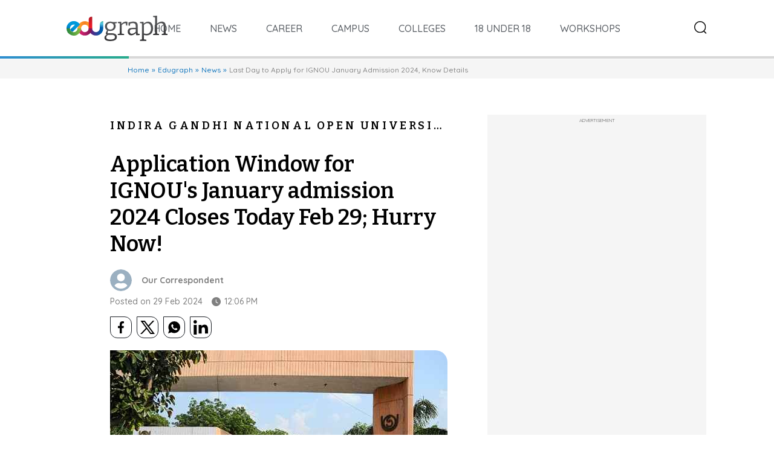

--- FILE ---
content_type: text/html; charset=utf-8
request_url: https://www.telegraphindia.com/edugraph/news/last-day-to-apply-for-ignou-january-admission-2024-know-details/cid/2003771
body_size: 16188
content:
<!DOCTYPE html>
<html lang="en">

<head>
    <meta charset="utf-8">
    <meta http-equiv="X-UA-Compatible" content="IE=edge">
    <meta name="viewport" content="width=device-width, initial-scale=1.0, maximum-scale=1.0, user-scalable=no" />
    <title>IGNOU January Admission 2024 Registration | Last Day to Apply for IGNOU January Admission 2024, Know Details - Telegraph India</title>

    <!-- Google Tag Manager -->
    <script>(function(w,d,s,l,i){w[l]=w[l]||[];w[l].push({'gtm.start':
    new Date().getTime(),event:'gtm.js'});var f=d.getElementsByTagName(s)[0],
    j=d.createElement(s),dl=l!='dataLayer'?'&l='+l:'';j.async=true;j.src=
    'https://www.googletagmanager.com/gtm.js?id='+i+dl;f.parentNode.insertBefore(j,f);
    })(window,document,'script','dataLayer','GTM-T9HRQZR');</script>
    <!-- End Google Tag Manager -->

    <!-- Begin Comscore Tag -->
    <script>
        let cs_fpit_data = '*null';
        let cs_fpid = '*null';
        
        var _comscore = _comscore || [];
        _comscore.push({
            c1: "2", c2: "17824659",
            cs_fpid: cs_fpid, cs_fpit: cs_fpit_data, cs_fpdm: "*null", cs_fpdt: "*null",
            options: {
                enableFirstPartyCookie: true,
                bypassUserConsentRequirementFor1PCookie: true
            }
        });
        (function() {
            var s = document.createElement("script"), el = document.getElementsByTagName("script")[0]; s.async = true;
            s.src = "https://sb.scorecardresearch.com/cs/17824659/beacon.js";
            el.parentNode.insertBefore(s, el);
        })();
    </script>
    <!-- End Comscore Tag -->

    <meta name="title" content="IGNOU January Admission 2024 Registration | Last Day to Apply for IGNOU January Admission 2024, Know Details">
    <meta name="description" content="" />
    <meta name="application-name" content="telegraphindia.com" />
    <meta name="copyright" content="©️ 2021 ABP Pvt. Ltd. All rights reserved." />
    <meta property="og:url" content="https://www.telegraphindia.com/edugraph/news/last-day-to-apply-for-ignou-january-admission-2024-know-details/cid/2003771" />
    <meta property="og:title" content="Application Window for IGNOU&#039;s January admission 2024 Closes Today Feb 29; Hurry Now!" />
    <meta property="og:type" content="article" />
    <meta property="og:description" content="" />
    <meta property="og:image" content="https://assets.telegraphindia.com/telegraph/2022/Nov/1668494525_1643792497_ignou-1.jpg" />
    <meta property="og:sitename" content="telegraphindia.com" />
    <meta name="twitter:card" content="summary_large_image" />
    <meta name="twitter:url" content="https://www.telegraphindia.comedugraph/news/last-day-to-apply-for-ignou-january-admission-2024-know-details/cid/2003771" />
    <meta name="twitter:site" content="Telegraph India" />
    <meta name="twitter:domain" content="//telegraphindia.com" />
    <meta name="twitter:title" content="Application Window for IGNOU&#039;s January admission 2024 Closes Today Feb 29; Hurry Now!" />
    <meta name="twitter:description" content="" />
    <meta property="fb:app_id" content="906458686573518">

            <meta name="robots" content="index, follow">
    
    <meta name="robots" content="max-image-preview:large">
    
    <meta name="google-site-verification" content="fKpCKm4JyeZ6rB3vWUu8mnf8G2s7YBrdizSWDEvPxGA" />
    <meta name="referrer" content="origin">
    <meta name="msvalidate.01" content="" />

    <!-- favicon -->
    <link rel="icon" href="/education-assets/images/edugraph-favicon-32x32.png"><!-- 32×32 -->
    <link rel="apple-touch-icon" href="/education-assets/images/edugraph-favicon-180x180.png"><!-- 180×180 -->
    <link rel="manifest" href="/manifest.json">

    <!-- Preconnect  / Prefetch starts here-->
    <link rel="preconnect" href="//www.google-analytics.com">
    <link rel="preconnect" href="//www.googletagservices.com">
    <link rel="preconnect" href="//pagead2.googlesyndication.com">
    <link rel="preconnect" href="//www.googletagmanager.com">
    <link rel="preconnect" href="//securepubads.g.doubleclick.net">
    <link rel="preconnect" href="//ads.pubmatic.com">

    <link rel="dns-prefetch" href="//www.google-analytics.com">
    <link rel="dns-prefetch" href="//www.googletagservices.com">
    <link rel="dns-prefetch" href="//pagead2.googlesyndication.com">
    <link rel="dns-prefetch" href="//www.googletagmanager.com">
    <link rel="dns-prefetch" href="//securepubads.g.doubleclick.net">
    <link rel="dns-prefetch" href="//ads.pubmatic.com">
        <!-- Preconnect  / Prefetch ends here-->

    <link rel="stylesheet" type="text/css" href="/education-assets/css/desktop/base.css?v=1.04">

            <script type="application/ld+json">{
            "@context": "http://schema.org",
            "@type": "BreadcrumbList",
            "itemListElement": [{
                "@type": "ListItem",
                "position": 1,
                "item": {
                    "@id": "https://www.telegraphindia.com/",
                    "name": "Home"
                }
            },{
                    "@type": "ListItem",
                    "position": 2,
                    "item": {
                        "@id": "https://www.telegraphindia.com/edugraph",
                        "name": "Edugraph"
                    }
                },{
                    "@type": "ListItem",
                    "position": 3,
                    "item": {
                        "@id": "https://www.telegraphindia.com/edugraph/news",
                        "name": "News"
                    }
                },{
                    "@type": "ListItem",
                    "position": 4,
                    "item": {
                        "name": "Last Day to Apply for IGNOU January Admission 2024, Know Details"
                    }
                }]
            }</script>
        <script type="application/ld+json"></script>
                <script type="application/ld+json">{
                "@context": "http://schema.org",
                "@type": "NewsArticle",
                "mainEntityOfPage": {
                    "@type": "WebPage",
                    "@id": "https://www.telegraphindia.com/edugraph/news/last-day-to-apply-for-ignou-january-admission-2024-know-details/cid/2003771"
                },
                "headline": "Application Window for IGNOU's January admission 2024 Closes Today Feb 29; Hurry Now!",
                "image": [ "https://assets.telegraphindia.com/telegraph/2022/Nov/1668494525_1643792497_ignou-1.jpg"],
                "datePublished": "2024-02-29T12:06:21+05:30",
                "dateModified": "2024-02-29T12:07:23+05:30",
                    "author": {
                        "@type": "Person",
                        "name": "Our Correspondent"
                    },

                    "publisher": {
                    "@type": "Organization",
                    "name": "Telegraph India",
                    "logo": {
                    "@type": "ImageObject",
                    "url": "https://www.telegraphindia.com//education-assets/images/edugraph-logo.svg"
                    }
                },
                "description": ""
            }</script>
        
                    <link rel="stylesheet" type="text/css" href="/education-assets/css/desktop/article.css?v=1.06">
            <style type="text/css">
                .sec-news .col-2 {
                    overflow: hidden;
                    }
            </style>
                <script async defer src="https://connect.facebook.net/en_US/sdk.js#xfbml=1&version=v3.2"></script>
        <script  src="/education-assets/js/desktop/twitter.js"></script>
        <script  src="/education-assets/js/desktop/instagram.js"></script>
    
    <link rel="canonical" href="https://www.telegraphindia.com/edugraph/news/last-day-to-apply-for-ignou-january-admission-2024-know-details/cid/2003771" />

            <link rel="amphtml" href="https://www.telegraphindia.com/amp/edugraph/news/last-day-to-apply-for-ignou-january-admission-2024-know-details/cid/2003771">
    
    
       
                    <script type="text/javascript">
var notifyId,PWT={},googletag=googletag||{};googletag.cmd=googletag.cmd||[],PWT.jsLoaded=function(){!function(){var t=document.createElement("script"),e="https:"==document.location.protocol;t.src=(e?"https:":"http:")+"//www.googletagservices.com/tag/js/gpt.js";var o=document.getElementsByTagName("script")[0];o.parentNode.insertBefore(t,o)}()},function(){var t=window.location.href,e="";if(t.indexOf("pwtv=")>0){var o=/pwtv=(.*?)(&|$)/g.exec(t);o.length>=2&&o[1].length>0&&(e="/"+o[1])}var a=document.createElement("script");a.async=!0,a.type="text/javascript",a.src="//ads.pubmatic.com/AdServer/js/pwt/159328/2813"+e+"/pwt.js";var c=document.getElementsByTagName("script")[0];c.parentNode.insertBefore(a,c)}();
</script>
<script>
window.googletag = window.googletag || {cmd: []};
googletag.cmd.push(function() {
googletag.defineSlot('/1088475/TT_Desk_Ros_Middle_1_728x90', [[250, 250], [300, 250]], 'div-gpt-ad-1525340492587-31').addService(googletag.pubads());
googletag.defineSlot('/1088475/TT_Desk_Ros_Middle_2_728x90', [[970, 250], [970, 90], [728, 90], [300, 250]], 'div-gpt-ad-1525340492587-4').addService(googletag.pubads());
googletag.defineSlot('/1088475/TT_Desk_Ros_RHS_1_300x250', [[300, 600], [300, 250], [250, 250], [200, 200]], 'div-gpt-ad-1525340492587-2').addService(googletag.pubads());
googletag.defineSlot('/1088475/TT_Desk_Ros_RHS_2_300x250', [[300, 250], [250, 250], [200, 200]], 'div-gpt-ad-1525340492587-3').addService(googletag.pubads());
googletag.defineSlot('/1088475/TT_1x1', [[1, 1], [1000, 500]], 'div-gpt-ad-1525340492587-5').addService(googletag.pubads());


                                                                                                        googletag.pubads().setTargeting("page_url", "https://www.telegraphindia.com/edugraph/news/last-day-to-apply-for-ignou-january-admission-2024-know-details/cid/2003771");
                                                                                                                                                googletag.pubads().setTargeting("url", "https://www.telegraphindia.com/edugraph/news/last-day-to-apply-for-ignou-january-admission-2024-know-details/cid/2003771");
                                                                                                                googletag.pubads().setTargeting("TT_Detail", "Education");
                                                
                            googletag.enableServices();
});
</script>
<!--ADCODE FOOTER END-->
                    
        
                
<!-- Start : Common head code -->

<!-- Start : iZooto Setup -->
<script> window._izq = window._izq || []; window._izq.push(["init" ]); </script>
<script src="https://cdn.izooto.com/scripts/8bc70b64e2c82026a458dde2e632df4b57f8abaa.js"></script>
<!-- End : iZooto Setup -->

<!-- Google common tag across the site (gtag.js) -->
<script async src="https://www.googletagmanager.com/gtag/js?id=G-H2BD8F4GE7"></script>
<script>
	window.dataLayer = window.dataLayer || [];
	function gtag(){dataLayer.push(arguments);}
	gtag('js', new Date());

	gtag('config', 'G-H2BD8F4GE7', {
		send_page_view: false
	});
</script>
<!-- Google common tag across the site (gtag.js) for pageload event with properties -->
<script async src="https://www.googletagmanager.com/gtag/js?id=G-2NG8N4W9XV"></script> 
<script> 
window.dataLayer = window.dataLayer || []; function gtag(){dataLayer.push(arguments);} gtag('js', new Date()); gtag('config', 'G-2NG8N4W9XV',{
send_page_view: false}); 
</script>

<!-- End : Common head code -->

<script>(window.BOOMR_mq=window.BOOMR_mq||[]).push(["addVar",{"rua.upush":"false","rua.cpush":"true","rua.upre":"false","rua.cpre":"true","rua.uprl":"false","rua.cprl":"false","rua.cprf":"false","rua.trans":"SJ-b9fd1247-4471-4a3e-bf3d-fc195cee3156","rua.cook":"false","rua.ims":"false","rua.ufprl":"false","rua.cfprl":"true","rua.isuxp":"false","rua.texp":"norulematch","rua.ceh":"false","rua.ueh":"false","rua.ieh.st":"0"}]);</script>
                              <script>!function(e){var n="https://s.go-mpulse.net/boomerang/";if("False"=="True")e.BOOMR_config=e.BOOMR_config||{},e.BOOMR_config.PageParams=e.BOOMR_config.PageParams||{},e.BOOMR_config.PageParams.pci=!0,n="https://s2.go-mpulse.net/boomerang/";if(window.BOOMR_API_key="J93JJ-ZX484-95ECG-QQ8WH-FFG7V",function(){function e(){if(!o){var e=document.createElement("script");e.id="boomr-scr-as",e.src=window.BOOMR.url,e.async=!0,i.parentNode.appendChild(e),o=!0}}function t(e){o=!0;var n,t,a,r,d=document,O=window;if(window.BOOMR.snippetMethod=e?"if":"i",t=function(e,n){var t=d.createElement("script");t.id=n||"boomr-if-as",t.src=window.BOOMR.url,BOOMR_lstart=(new Date).getTime(),e=e||d.body,e.appendChild(t)},!window.addEventListener&&window.attachEvent&&navigator.userAgent.match(/MSIE [67]\./))return window.BOOMR.snippetMethod="s",void t(i.parentNode,"boomr-async");a=document.createElement("IFRAME"),a.src="about:blank",a.title="",a.role="presentation",a.loading="eager",r=(a.frameElement||a).style,r.width=0,r.height=0,r.border=0,r.display="none",i.parentNode.appendChild(a);try{O=a.contentWindow,d=O.document.open()}catch(_){n=document.domain,a.src="javascript:var d=document.open();d.domain='"+n+"';void(0);",O=a.contentWindow,d=O.document.open()}if(n)d._boomrl=function(){this.domain=n,t()},d.write("<bo"+"dy onload='document._boomrl();'>");else if(O._boomrl=function(){t()},O.addEventListener)O.addEventListener("load",O._boomrl,!1);else if(O.attachEvent)O.attachEvent("onload",O._boomrl);d.close()}function a(e){window.BOOMR_onload=e&&e.timeStamp||(new Date).getTime()}if(!window.BOOMR||!window.BOOMR.version&&!window.BOOMR.snippetExecuted){window.BOOMR=window.BOOMR||{},window.BOOMR.snippetStart=(new Date).getTime(),window.BOOMR.snippetExecuted=!0,window.BOOMR.snippetVersion=12,window.BOOMR.url=n+"J93JJ-ZX484-95ECG-QQ8WH-FFG7V";var i=document.currentScript||document.getElementsByTagName("script")[0],o=!1,r=document.createElement("link");if(r.relList&&"function"==typeof r.relList.supports&&r.relList.supports("preload")&&"as"in r)window.BOOMR.snippetMethod="p",r.href=window.BOOMR.url,r.rel="preload",r.as="script",r.addEventListener("load",e),r.addEventListener("error",function(){t(!0)}),setTimeout(function(){if(!o)t(!0)},3e3),BOOMR_lstart=(new Date).getTime(),i.parentNode.appendChild(r);else t(!1);if(window.addEventListener)window.addEventListener("load",a,!1);else if(window.attachEvent)window.attachEvent("onload",a)}}(),"".length>0)if(e&&"performance"in e&&e.performance&&"function"==typeof e.performance.setResourceTimingBufferSize)e.performance.setResourceTimingBufferSize();!function(){if(BOOMR=e.BOOMR||{},BOOMR.plugins=BOOMR.plugins||{},!BOOMR.plugins.AK){var n="true"=="true"?1:0,t="",a="clnz2uyxezht22l6tata-f-185b0661b-clientnsv4-s.akamaihd.net",i="false"=="true"?2:1,o={"ak.v":"39","ak.cp":"652344","ak.ai":parseInt("424772",10),"ak.ol":"0","ak.cr":9,"ak.ipv":4,"ak.proto":"h2","ak.rid":"2b695499","ak.r":45721,"ak.a2":n,"ak.m":"j","ak.n":"essl","ak.bpcip":"18.219.157.0","ak.cport":47968,"ak.gh":"23.33.25.12","ak.quicv":"","ak.tlsv":"tls1.3","ak.0rtt":"","ak.0rtt.ed":"","ak.csrc":"-","ak.acc":"","ak.t":"1769904166","ak.ak":"hOBiQwZUYzCg5VSAfCLimQ==uuoTqUcnfw94rvtPWam8K3dgV/0q2NjNwt8T5wrdxPJRSJrEOz6SJ/KVmCp8Znjj7rCEC4lBMVr0ePv2kZ2Fxk+8LJlPaPb1pW5UtGsEXPI+KjwPyTvQLAwMjZpRyusQgwZzU2ULyuSAbf/uis6Oox4BHNymW/eOqY27qT4OKeOSThNwQ+x7dOmwQJIqeEuzGzNP29YYeV5zStPKUEKasB55kE3CZC8DCKkjm9bydJAg3B3CZeZNHEyWdGCiH5j0LGl/3raRAUJ2GzX0IIq7hTcnvTvH3bWGnfaQzXFyRA5s21z02J6dWZtMFABfT8RXIlzP8Qk2UCR1Hcfbe0JXszDK88M7dmAsPmW+J/mdCoFxjyFKeiAtMKPexevBPJfvRuFraj3I8I0Dn7QU56Chv1f05A5GhMaI8Roql0dihy0=","ak.pv":"259","ak.dpoabenc":"","ak.tf":i};if(""!==t)o["ak.ruds"]=t;var r={i:!1,av:function(n){var t="http.initiator";if(n&&(!n[t]||"spa_hard"===n[t]))o["ak.feo"]=void 0!==e.aFeoApplied?1:0,BOOMR.addVar(o)},rv:function(){var e=["ak.bpcip","ak.cport","ak.cr","ak.csrc","ak.gh","ak.ipv","ak.m","ak.n","ak.ol","ak.proto","ak.quicv","ak.tlsv","ak.0rtt","ak.0rtt.ed","ak.r","ak.acc","ak.t","ak.tf"];BOOMR.removeVar(e)}};BOOMR.plugins.AK={akVars:o,akDNSPreFetchDomain:a,init:function(){if(!r.i){var e=BOOMR.subscribe;e("before_beacon",r.av,null,null),e("onbeacon",r.rv,null,null),r.i=!0}return this},is_complete:function(){return!0}}}}()}(window);</script></head>

<body>
    <!-- Google Tag Manager (noscript) -->
    <noscript><iframe src="https://www.googletagmanager.com/ns.html?id=GTM-T9HRQZR"
    height="0" width="0" style="display:none;visibility:hidden"></iframe></noscript>
    <!-- End Google Tag Manager (noscript) -->
    <div id="wrapper">
        <header class="d-flex align-items-center mb-40">
            <nav class="cs-container d-flex align-items-center justify-content-center">
                <div class="logo">
                    <a href="/edugraph" data-widget="edu-storypage-brand-logo">
                        <img src = "/education-assets/images/edugraph-logo.svg" alt="logo"/>
                    </a>
                </div>

                                    <ul class="nav-cs m-0 p-0">
                                                                                <li>
                                <a href="/edugraph" data-ga="eduGraph:topNav:menu" data-widget="edu-storypage-navbar" class="text-uppercase " title="" target="_self">Home</a>
                            </li>
                                                                                <li>
                                <a href="/edugraph/news" data-ga="eduGraph:topNav:menu" data-widget="edu-storypage-navbar" class="text-uppercase " title="News" target="_self">News</a>
                            </li>
                                                                                <li>
                                <a href="/edugraph/career" data-ga="eduGraph:topNav:menu" data-widget="edu-storypage-navbar" class="text-uppercase " title="Career" target="_self">Career</a>
                            </li>
                                                                                <li>
                                <a href="/edugraph/campus" data-ga="eduGraph:topNav:menu" data-widget="edu-storypage-navbar" class="text-uppercase " title="Campus" target="_self">Campus</a>
                            </li>
                                                                                <li>
                                <a href="/edugraph/colleges" data-ga="eduGraph:topNav:menu" data-widget="edu-storypage-navbar" class="text-uppercase " title="Colleges" target="_self">Colleges</a>
                            </li>
                                                                                <li>
                                <a href="/edugraph/events/18-under-18-awards" data-ga="eduGraph:topNav:menu" data-widget="edu-storypage-navbar" class="text-uppercase " title="18 Under 18" target="_self">18 Under 18</a>
                            </li>
                                                                                <li>
                                <a href="/edugraph/events/summer-workshops" data-ga="eduGraph:topNav:menu" data-widget="edu-storypage-navbar" class="text-uppercase " title="Workshops" target="_self">Workshops</a>
                            </li>
                                            </ul>
                
                <div class="nav-l-wrp d-flex justify-content-end">
                    <div class="ser-wrp" onclick="$('.search-input').focus();">
                        <svg xmlns="http://www.w3.org/2000/svg" xmlns:xlink="http://www.w3.org/1999/xlink" width="24"
                            height="24" viewBox="0 0 24 24">
                            <defs>
                                <style>
                                    .a {
                                        fill: none;
                                    }

                                    .b {
                                        clip-path: url(#a);
                                    }

                                </style>
                            </defs>
                            <clipPath id="a">
                                <path class="a" d="M0,0H19.477V19.477H0Z" transform="translate(0 0.278)" />
                            </clipPath>
                            <clipPath id="b">
                                <path class="a" d="M0,0H5.024V5.015H0Z" transform="translate(0.24 0.985)" />
                            </clipPath>
                            </defs>
                            <g transform="translate(2 1)">
                                <g transform="translate(0 0.722)">
                                    <path class="a" d="M0,0H19.477V19.477H0Z" transform="translate(0 0.278)" />
                                    <g class="b">
                                        <path
                                            d="M9.739,19.477a9.738,9.738,0,1,1,9.738-9.739A9.75,9.75,0,0,1,9.739,19.477Zm0-17.977a8.238,8.238,0,1,0,8.238,8.238A8.247,8.247,0,0,0,9.739,1.5Z"
                                            transform="translate(0 0.278)" />
                                    </g>
                                </g>
                                <g transform="translate(15 15.722)">
                                    <path class="a" d="M0,0H5.024V5.015H0Z" transform="translate(0.24 0.985)" />
                                    <g class="c">
                                        <path
                                            d="M4.274,5.015a.751.751,0,0,1-.53-.219L.22,1.282A.751.751,0,0,1,1.28.219L4.8,3.734a.75.75,0,0,1-.53,1.281"
                                            transform="translate(0.24 0.985)" />
                                    </g>
                                </g>
                            </g>
                        </svg>
                    </div>
                </div>
            </nav>
        </header>
        <div class="search-panel">
    <div class="search-header">
        <div class="cs-container d-flex justify-content-between align-items-center">
            <div class="s-logo">
            <a href="/edugraph">
                <img src = "/education-assets/images/edugraph-logo.svg" alt="logo"/>
            </a>
        </div>
        <div class="ser-wrp" onclick="$('.search-input').val('');">
            <svg width="24" height="24" enable-background="new 0 0 32 32" version="1.1" viewBox="0 0 32 32" xml:space="preserve" xmlns="http://www.w3.org/2000/svg"><path d="m17.459 16.014 8.239-8.194c0.395-0.391 0.395-1.024 0-1.414-0.394-0.391-1.034-0.391-1.428 0l-8.232 8.187-8.308-8.309c-0.394-0.395-1.034-0.395-1.428 0-0.394 0.396-0.394 1.037 0 1.432l8.302 8.303-8.332 8.286c-0.394 0.391-0.394 1.024 0 1.414 0.394 0.391 1.034 0.391 1.428 0l8.325-8.279 8.275 8.276c0.394 0.395 1.034 0.395 1.428 0 0.394-0.396 0.394-1.037 0-1.432l-8.269-8.27z" fill="#121313"/></svg>
        </div>
        </div>
    </div><!--search-header-->
    <div class="search-body">
        <div class="cs-container">
            <form action="/search" method="get" class="se-form position-relative" autocomplete="off">
                <input class="position-relative search-input" type="" name="search-term" placeholder="Type to Search">
                
            </form>
            <div class="top-searches-wrp position-relative mb-20">
                
                
            </div>
            
        </div>
    </div>
</div>


<article id="article-section">
    <progress max="95" value="0"></progress>
    
    <ul id="breadcrumb" class="mb-60">
        <div class="cs-container">
            <li class="fo-quick fw-m fz-12 lh-15"><a href="https://www.telegraphindia.com" data-widget="edu-storypage-breadcrumb">Home</a></li>

            <li class="fo-quick fw-m fz-12 lh-15"><a href="/edugraph" data-widget="edu-storypage-breadcrumb"> Edugraph</a></li>
    
                        <li class="fo-quick fw-m fz-12 lh-15"><a href="/edugraph/news" data-widget="edu-storypage-breadcrumb"> News</a></li>
    




    <li class="fo-quick fw-m fz-12 lh-15">
                Last Day to Apply for IGNOU January Admission 2024, Know Details
    </li>

        </div>
    </ul>
    <div class="cs-container">

        <div class="article-content-wrp d-flex">
            <div class="article-content flex-grow-1 slick-flex-fix">
                <div class="sec-tag-b fo-bitter fw-sm fz-18 lh-36 cl-0 text-uppercase mb-24">
                                            Indira Gandhi National Open University (Ignou)
                                    </div>
                <h1 class="art-m-ttl fo-bitter fw-sm fz-36 lh-44 mb-20">
                    Application Window for IGNOU&#039;s January admission 2024 Closes Today Feb 29; Hurry Now!
                </h1>
                <div class="d-flex align-items-center author">
                     
                        <img src="/education-assets/images/mobile/author-image-default.png" alt="Our Correspondent" width="36" height="36" class="br-rds">
                                        <div class="fo-quick fw-b fz-14 lh-26 cl-7f  ml-16 " >
                        Our Correspondent
                    </div>
                </div>
                <div class="d-flex align-items-center mb-16 art-po-info fo-quick fw-m fz-14 lh-18 cl-7f">
                    <div class="po-date">Posted on 29 Feb 2024</div>
                    <div class="po-time d-flex align-items-center">
                        <svg xmlns="http://www.w3.org/2000/svg" width="18" height="18" viewBox="0 0 18 18">
    <defs>
        <style>
            .w {
                opacity: 0.5;
            }
        </style>
    </defs>
    <g class="w">
        <g transform="translate(1.5 1.5)">
            <path
                d="M7.5,15a7.5,7.5,0,0,1,0-15,7.5,7.5,0,0,1,5.305,12.805A7.452,7.452,0,0,1,7.5,15ZM7.237,3.7a.563.563,0,0,0-.562.562V8.047a.561.561,0,0,0,.277.48l2.94,1.755a.573.573,0,0,0,.292.083.559.559,0,0,0,.48-.278.567.567,0,0,0-.2-.772L7.8,7.725V4.26A.563.563,0,0,0,7.237,3.7Z"
                transform="translate(0.5 0.5)" />
        </g>
    </g>
</svg>
                        12:06 PM
                    </div>
                </div>

                
                <div class="social-wrp div-social-wrp d-flex mb-20 d-none">
                    
                                        <ul class="social-list">
                        <li>
                            
                            <a href="https://www.facebook.com/sharer.php?u=http://www.telegraphindia.com/edugraph/news/last-day-to-apply-for-ignou-january-admission-2024-know-details/cid/2003771" target="_blank">
                                <svg xmlns="http://www.w3.org/2000/svg" fill="#191d2" width="10.712" height="20" viewBox="0 0 10.712 20"><defs></defs><path d="M11.619,11.25l.555-3.62H8.7V5.282a1.81,1.81,0,0,1,2.041-1.955h1.579V.245A19.254,19.254,0,0,0,9.518,0c-2.86,0-4.73,1.734-4.73,4.872V7.63H1.609v3.62H4.789V20H8.7V11.25Z" transform="translate(-1.609)"/></svg>
                            </a>
                        </li>
                        <li>
                            
                            <a href="https://twitter.com/share?url=http://www.telegraphindia.com/edugraph/news/last-day-to-apply-for-ignou-january-admission-2024-know-details/cid/2003771&text=Last Day to Apply for IGNOU January Admission 2024, Know Details" target="_blank">
                                <svg id="Group_2" data-name="Group 2" xmlns="http://www.w3.org/2000/svg" xmlns:xlink="http://www.w3.org/1999/xlink" width="24" height="22.154" viewBox="0 0 24 22.154"><defs><clipPath id="clip-path"><rect id="Rectangle_2" data-name="Rectangle 2" width="24" height="22.154" fill="none"></rect></clipPath></defs><g id="Group_1" data-name="Group 1" clip-path="url(#clip-path)"><path id="Path_1" data-name="Path 1" d="M23.77,21.846c-.659-.88-1.324-1.772-1.978-2.652h0c-2.364-3.168-4.808-6.442-7.254-9.726L23.375,0H20.668l-.057.061L16.9,4.035,13.336,7.859q-2.9-3.89-5.8-7.782L7.474,0H.349L.573.306,3.362,4.117,6.191,7.982C7.223,9.388,8.27,10.818,9.284,12.2l-1.465,1.57-1.6,1.719L4.5,17.326,2.777,19.178Q1.542,20.5.311,21.82L0,22.154H2.7l.057-.061q1.24-1.326,2.475-2.652l2.682-2.872,2.561-2.743q1.426,1.945,2.85,3.891l1.25,1.707.972,1.327.971,1.325.057.078H24ZM11.579,12.077h0l-.82-1.118L4.15,1.932H6.513L8.847,5.059l1.637,2.195L12.1,9.418l.871,1.168.077.1.019.026.137.184h0q2.8,3.76,5.609,7.519l1.346,1.8H17.542l-5.732-7.831h0l-.1-.13Z"></path></g></svg>
                            </a>
                        </li>
                        <li>
                            
                            <a href="https://api.whatsapp.com/send?text=Last+Day+to+Apply+for+IGNOU+January+Admission+2024%2C+Know+Details%20http://www.telegraphindia.com/edugraph/news/last-day-to-apply-for-ignou-january-admission-2024-know-details/cid/2003771" target="_blank">
                                <svg xmlns="http://www.w3.org/2000/svg" width="20" height="20" viewBox="0 0 20 20"><path d="M12.431,2.25a9.781,9.781,0,0,0-9.818,9.742,9.642,9.642,0,0,0,1.409,5.031L2.25,22.25l5.436-1.727A9.835,9.835,0,0,0,22.25,11.992,9.781,9.781,0,0,0,12.431,2.25Zm4.882,13.442a2.536,2.536,0,0,1-1.737,1.119c-.46.024-.474.357-2.984-.734a10.244,10.244,0,0,1-4.139-3.914,4.815,4.815,0,0,1-.926-2.61,2.782,2.782,0,0,1,.956-2.041.962.962,0,0,1,.68-.286c.2,0,.326-.006.472,0S10,7.2,10.191,7.7s.645,1.748.7,1.875a.455.455,0,0,1,0,.436,1.705,1.705,0,0,1-.266.405c-.131.141-.276.314-.392.422s-.267.249-.129.5a7.513,7.513,0,0,0,1.329,1.774,6.85,6.85,0,0,0,1.969,1.309c.246.134.393.119.546-.041s.654-.7.83-.945.342-.2.569-.1,1.436.739,1.682.873.41.2.469.308A2.062,2.062,0,0,1,17.314,15.692Z" transform="translate(-2.25 -2.25)"/></svg>
                            </a>
                        </li>
                        <li>
                            <a href="https://www.linkedin.com/sharing/share-offsite/?url=http://www.telegraphindia.com/edugraph/news/last-day-to-apply-for-ignou-january-admission-2024-know-details/cid/2003771" target="_blank">
                                <svg id="Group_9" data-name="Group 9" xmlns="http://www.w3.org/2000/svg" xmlns:xlink="http://www.w3.org/1999/xlink" width="24" height="23.895" viewBox="0 0 24 23.895"><defs><clipPath id="clip-path"><rect id="Rectangle_8" data-name="Rectangle 8" width="24" height="23.895" fill="none"></rect></clipPath></defs><rect id="Rectangle_7" data-name="Rectangle 7" width="4.969" height="15.963" transform="translate(0.34 7.932)"></rect><g id="Group_8" data-name="Group 8"><g id="Group_7" data-name="Group 7" clip-path="url(#clip-path)"><path id="Path_5" data-name="Path 5" d="M2.825,0c-3.769.017-3.765,5.736,0,5.754C6.585,5.736,6.59.018,2.825,0" transform="translate(0)"></path><path id="Path_6" data-name="Path 6" d="M89.695,74.513v-.05h0c-.031-4.357-.936-8.338-6.053-8.177a5.216,5.216,0,0,0-4.7,2.579h-.065V66.682H74.118V82.645h4.959v-7.9c0-2.082.394-4.1,2.977-4.1,2.543,0,2.579,2.38,2.579,4.233v7.76h4.958l.085-6.693c.014-.481.021-.962.018-1.439" transform="translate(-65.695 -58.75)"></path></g></g></svg>
                            </a>
                        </li>
                    </ul>
                </div>

                

                                    <div class="arti-img-wrp mb-40">
                        <img src="https://assets.telegraphindia.com/telegraph/2022/Nov/1668494525_1643792497_ignou-1.jpg" width="635" height="423" class="mb-16 br-rds-20" alt="" />
                        <h3 class="fo-quick fw-n fz-16 lh-22 cl-45">
                             <i>File Image</i>
                        </h3>
                    </div>
                            </div>
            
                                                <div class="arti-right-col flex-shrink-0">
                        <div class="adbox ad600" id="rightAd300x600_1">
                            <div class="stickyad">
                                <span>ADVERTISEMENT</span>
                                <div class="tac">
                                    <!-- /1088475/TT_RHS_1_300x250 -->
                                    <div>
                                                                                    <!-- /1088475/TT_RHS_1_300x250 -->
<div id='div-gpt-ad-1525340492587-2'>
<script>
googletag.cmd.push(function() { googletag.display('div-gpt-ad-1525340492587-2'); });
</script>
</div>
                                                                            </div>
                                </div>
                            </div>
                        </div>
                    </div>
                                    </div>

        <div class="article-content-wrp d-flex mb-50">
    <div class="article-content flex-grow-1 slick-flex-fix">
                    <div class="summary mb-30">
                <div class="fo-quick fw-b fz-18 lh-22 cl-0 mb-16">Summary</div>
                                <div class="sum-list fo-quick fw-m fz-16 lh-24 cl-14">
                    The Indira Gandhi National Open University (IGNOU) is set to conclude the application process for its January 2024 admissions.
                </div>
                                <div class="sum-list fo-quick fw-m fz-16 lh-24 cl-14">
                    Aspiring students keen on enrolling in the open and distance learning (ODL) and/ or the online learning (OL) programmes must complete their applications on the official website, ignou.ac.in, before the deadline.
                </div>
                            </div>
        
        
                                    
                
                                            
                            
                            <p>The <b>Indira Gandhi National Open University (IGNOU) </b>is set to conclude the <b>application</b> process for its <b>January 2024 admissions </b>today, <b>February 29</b>. Aspiring students keen on enrolling in the open and distance learning (ODL) and/ or the online learning (OL) programmes must complete their applications on the official website, ignou.ac.in, before the deadline.</p>

                            
                             

                                            
                
                
                
                
                
                
                
                
                
                
                
                
                
                
                
                
                                            
                
                                            
                            
                            <p>Additionally, IGNOU will shut the re-registration window for the January 2024 session without levying a late fee today.</p>

                            
                             

                                            
                
                
                
                
                
                
                
                
                
                
                
                
                
                
                
                
                                            
                
                                            
                            
                            <p><b><u class="cdx-underline">How to Apply for IGNOU Admission 2024</u></b></p>

                             
                                                                                                                                                       <div class="adbox ad280">
                                                <div class="stickyad">
                                                    <span>ADVERTISEMENT</span>
                                                    <div class="tac">
                                                        <!-- /1088475/TT_RHS_3_300x250 -->
<div id='div-gpt-ad-1525340492587-31'>
<script>
googletag.cmd.push(function() { googletag.display('div-gpt-ad-1525340492587-31'); });
</script>
</div>
                                                    </div>
                                                </div>
                                            </div>
                                                                                                                
                            
                             

                                            
                
                
                
                
                
                
                
                
                
                
                
                
                
                
                
                
                                            
                
                                            
                            
                            <ol><li>Visit the official website, ignou.ac.in</li><li>Click on the IGNOU January Admission 2024 link displayed on the homepage</li><li>Choose between the Online and ODL options on the subsequent page</li><li>Fill out the application form and complete the payment process</li><li>Download and retain a printed copy of the application for future reference.</li></ol>

                            
                                                                                                                                        <div class="adbox mt-40">
                                            <div id="video_ad_2"></div>
                                        </div>
                                                                                                 

                                            
                
                
                
                
                
                
                
                
                
                
                
                
                
                
                
                
                                            
                
                                            
                            
                            <p>First time applicants are required to register on the university's portal. For those already registered, the portal can be accessed by using the assigned username and password. Should any difficulties arise during the registration process, candidates can seek assistance from the regional centre for account resetting and updating contact information.</p>

                            
                             

                                            
                
                
                
                
                
                
                
                
                
                
                
                
                
                
                
                
                                            
                
                                            
                            
                            <p><b><u class="cdx-underline">Documents Required for IGNOU Admission 2024</u></b></p>

                            
                             

                                            
                
                
                
                
                
                
                
                
                
                
                
                
                
                
                
                
                                            
                
                                            
                            
                            <ul><li>Photograph (less than 100 KB)</li><li>Signature (less than 100 KB)</li><li>Educational qualification (less than 200 KB)</li><li>Experience certificate (less than 200 KB)</li><li>Category certificate (less than 200 KB)</li></ul>

                            
                             

                                            
                
                
                
                
                
                
                
                
                
                
                
                
                
                
                
                
                                            
                
                                            
                            
                            <p>On admission, candidates must remit a non-refundable registration fee along with the programme fee for the first semester/ year. Payment options include net banking, UPI, and credit or debit cards. </p>

                            
                             

                                            
                
                
                
                
                
                
                
                
                
                
                
                
                
                
                
                
                                    
        <div class="d-flex align-items-center mb-24 art-po-info fo-quick fw-m fz-14 lh-18 cl-7f">
            <div class="po-date">Last updated on 29 Feb 2024</div>
            <div class="po-time d-flex align-items-center">
                <svg xmlns="http://www.w3.org/2000/svg" width="18" height="18" viewBox="0 0 18 18">
    <defs>
        <style>
            .w {
                opacity: 0.5;
            }
        </style>
    </defs>
    <g class="w">
        <g transform="translate(1.5 1.5)">
            <path
                d="M7.5,15a7.5,7.5,0,0,1,0-15,7.5,7.5,0,0,1,5.305,12.805A7.452,7.452,0,0,1,7.5,15ZM7.237,3.7a.563.563,0,0,0-.562.562V8.047a.561.561,0,0,0,.277.48l2.94,1.755a.573.573,0,0,0,.292.083.559.559,0,0,0,.48-.278.567.567,0,0,0-.2-.772L7.8,7.725V4.26A.563.563,0,0,0,7.237,3.7Z"
                transform="translate(0.5 0.5)" />
        </g>
    </g>
</svg>
                12:07 PM
            </div>
        </div>
                    <div class="tags-list d-flex flex-wrap">
                                    <a href="/topic/indira-gandhi-national-open-university-ignou" data-widget="edu-storypage-stry-tag" class="tags fo-quick fw-b fz-16 lh-29 cl-17 mr-16 mb-16 link-reset">Indira Gandhi National Open University (Ignou)</a>
                                    <a href="/topic/ignou" data-widget="edu-storypage-stry-tag" class="tags fo-quick fw-b fz-16 lh-29 cl-17 mr-16 mb-16 link-reset">IGNOU</a>
                            </div>
            </div>
    <div class="arti-right-col flex-shrink-0">
                    <section class="stories-left mb-40">
                <div class="sec-ttl-2 fo-bitter fw-sm fz-14 lh-33 cl-7f mb-20 text-uppercase">Similar stories</div>
                                                                                            <div class="mb-40 pr-15">
<a href="/edugraph/news/iit-kharagpur-partners-with-vecc-and-cnci-to-launch-msc-in-nuclear-medicine-and-medical-physics/cid/2145222" class="d-flex article-link" data-widget="edu-storypage-similar-stry-1">
    <div class="">
        <img src="https://assets.telegraphindia.com/telegraph/2025/Jul/1752833055_1733412978_iitkharagpur.jpg" class="br-rds-20 stories-th-img" width="140"
            height="104" alt="">
    </div>
    <div class="stories-sm-l ml-20 eduw190">
        <div class="sec-tag text-uppercase fz-12 lh-33 fo-bitter fw-sm cl-0 sectagwrap">
                            IIT Kharagpur
                    
        </div>
        <h2 class="th-title overflow-hidden ttl-br fo-bitter fw-sm fz-18 lh-24 cl-0 word-break">
            IIT Kharagpur Partners with VECC and CNCI to Launch MSc in Nuclear Medicine and Medic. . .
        </h2>
    </div>
</a>

</div>


                                                                                                                    <div class="mb-40 pr-15">
<a href="/edugraph/news/aligarh-muslim-university-begins-registration-for-admission-to-ug-pg-courses-entrance-exam-schedule-here/cid/2145227" class="d-flex article-link" data-widget="edu-storypage-similar-stry-2">
    <div class="">
        <img src="https://assets.telegraphindia.com/telegraph/2024/Nov/1731410089_aligarh-muslim-university.jpg" class="br-rds-20 stories-th-img" width="140"
            height="104" alt="">
    </div>
    <div class="stories-sm-l ml-20 eduw190">
        <div class="sec-tag text-uppercase fz-12 lh-33 fo-bitter fw-sm cl-0 sectagwrap">
                            AMU
                    
        </div>
        <h2 class="th-title overflow-hidden ttl-br fo-bitter fw-sm fz-18 lh-24 cl-0 word-break">
            Aligarh Muslim University Begins Registration For Admission to UG, PG Courses; Entran. . .
        </h2>
    </div>
</a>

</div>


                                                                                                                    <div class="mb-40 pr-15">
<a href="/edugraph/news/jac-jharkhand-board-2026-exam-dates-released-for-classes-8-9-and-11-detailed-schedule-here/cid/2145221" class="d-flex article-link" data-widget="edu-storypage-similar-stry-3">
    <div class="">
        <img src="https://assets.telegraphindia.com/telegraph/2024/Dec/1735196415_1719158697_exams.jpg" class="br-rds-20 stories-th-img" width="140"
            height="104" alt="">
    </div>
    <div class="stories-sm-l ml-20 eduw190">
        <div class="sec-tag text-uppercase fz-12 lh-33 fo-bitter fw-sm cl-0 sectagwrap">
                            Board Exam 2026
                    
        </div>
        <h2 class="th-title overflow-hidden ttl-br fo-bitter fw-sm fz-18 lh-24 cl-0 word-break">
            JAC Jharkhand Board 2026 Exam Dates Released for Classes 8, 9, and 11; Detailed Sched. . .
        </h2>
    </div>
</a>

</div>


                                                                                                                    <div class="mb-40 pr-15">
<a href="/edugraph/news/finance-minister-nirmala-sitharaman-to-interact-with-college-students-after-union-budget-2026-27-presentation/cid/2145218" class="d-flex article-link" data-widget="edu-storypage-similar-stry-4">
    <div class="">
        <img src="https://assets.telegraphindia.com/telegraph/2025/Mar/1741790423_nirmala-3.jpg" class="br-rds-20 stories-th-img" width="140"
            height="104" alt="">
    </div>
    <div class="stories-sm-l ml-20 eduw190">
        <div class="sec-tag text-uppercase fz-12 lh-33 fo-bitter fw-sm cl-0 sectagwrap">
                            Finance minister
                    
        </div>
        <h2 class="th-title overflow-hidden ttl-br fo-bitter fw-sm fz-18 lh-24 cl-0 word-break">
            Union Budget 2026–27: FM Sitharaman to Discuss Key Priorities with Youth Delegation
        </h2>
    </div>
</a>

</div>


                                                                
            </section>
        
                                    <div class="adbox ad280">
                    <div class="stickyad">
                        <span>ADVERTISEMENT</span>
                        <div class="tac">
                                                            <!-- /1088475/TT_RHS_2_300x250 -->
<div id='div-gpt-ad-1525340492587-3'>
<script>
googletag.cmd.push(function() { googletag.display('div-gpt-ad-1525340492587-3'); });
</script>
</div>
                                                    </div>
                    </div>
                </div>
                        </div>
</div>
                                    <div class="adbox ad250">
                    <div class="stickyad">
                        <span>ADVERTISEMENT</span>
                        <div>
                                                            <!-- /1088475/TT_Middle_2_728x90 -->
<div id='div-gpt-ad-1525340492587-4'>
<script>
googletag.cmd.push(function() { googletag.display('div-gpt-ad-1525340492587-4'); });
</script>
</div>
                                                    </div>
                    </div>
                </div>
                        </div>
    <!--cs-container-->
</article>

    <section class="sec-stories article-section-stories cs-container overflow-hidden mb-40">
        <div class="sec-ttl-2 fo-bitter fw-sm fz-14 lh-33 cl-7f mb-20 text-uppercase">Read Next</div>
        <div class="stories stories-sm-wrp">
                            <div class="pl-15 pr-15">
                    <div class="mb-40 pr-15">
<a href="/edugraph/news/iit-kharagpur-partners-with-vecc-and-cnci-to-launch-msc-in-nuclear-medicine-and-medical-physics/cid/2145222" class="d-flex article-link" data-widget="edu-storypage-read-next-stry">
    <div class="">
        <img src="https://assets.telegraphindia.com/telegraph/2025/Jul/1752833055_1733412978_iitkharagpur.jpg" class="br-rds-20 stories-th-img" width="140"
            height="104" alt="">
    </div>
    <div class="stories-sm-l ml-20 eduw190">
        <div class="sec-tag text-uppercase fz-12 lh-33 fo-bitter fw-sm cl-0 sectagwrap">
                            IIT Kharagpur
                    
        </div>
        <h2 class="th-title overflow-hidden ttl-br fo-bitter fw-sm fz-18 lh-24 cl-0 word-break">
            IIT Kharagpur Partners with VECC and CNCI to Launch MSc in Nuclear Medicine and Medic. . .
        </h2>
    </div>
</a>

</div>


                </div>
                            <div class="pl-15 pr-15">
                    <div class="mb-40 pr-15">
<a href="/edugraph/news/aligarh-muslim-university-begins-registration-for-admission-to-ug-pg-courses-entrance-exam-schedule-here/cid/2145227" class="d-flex article-link" data-widget="edu-storypage-read-next-stry">
    <div class="">
        <img src="https://assets.telegraphindia.com/telegraph/2024/Nov/1731410089_aligarh-muslim-university.jpg" class="br-rds-20 stories-th-img" width="140"
            height="104" alt="">
    </div>
    <div class="stories-sm-l ml-20 eduw190">
        <div class="sec-tag text-uppercase fz-12 lh-33 fo-bitter fw-sm cl-0 sectagwrap">
                            AMU
                    
        </div>
        <h2 class="th-title overflow-hidden ttl-br fo-bitter fw-sm fz-18 lh-24 cl-0 word-break">
            Aligarh Muslim University Begins Registration For Admission to UG, PG Courses; Entran. . .
        </h2>
    </div>
</a>

</div>


                </div>
                            <div class="pl-15 pr-15">
                    <div class="mb-40 pr-15">
<a href="/edugraph/news/jac-jharkhand-board-2026-exam-dates-released-for-classes-8-9-and-11-detailed-schedule-here/cid/2145221" class="d-flex article-link" data-widget="edu-storypage-read-next-stry">
    <div class="">
        <img src="https://assets.telegraphindia.com/telegraph/2024/Dec/1735196415_1719158697_exams.jpg" class="br-rds-20 stories-th-img" width="140"
            height="104" alt="">
    </div>
    <div class="stories-sm-l ml-20 eduw190">
        <div class="sec-tag text-uppercase fz-12 lh-33 fo-bitter fw-sm cl-0 sectagwrap">
                            Board Exam 2026
                    
        </div>
        <h2 class="th-title overflow-hidden ttl-br fo-bitter fw-sm fz-18 lh-24 cl-0 word-break">
            JAC Jharkhand Board 2026 Exam Dates Released for Classes 8, 9, and 11; Detailed Sched. . .
        </h2>
    </div>
</a>

</div>


                </div>
                            <div class="pl-15 pr-15">
                    <div class="mb-40 pr-15">
<a href="/edugraph/news/finance-minister-nirmala-sitharaman-to-interact-with-college-students-after-union-budget-2026-27-presentation/cid/2145218" class="d-flex article-link" data-widget="edu-storypage-read-next-stry">
    <div class="">
        <img src="https://assets.telegraphindia.com/telegraph/2025/Mar/1741790423_nirmala-3.jpg" class="br-rds-20 stories-th-img" width="140"
            height="104" alt="">
    </div>
    <div class="stories-sm-l ml-20 eduw190">
        <div class="sec-tag text-uppercase fz-12 lh-33 fo-bitter fw-sm cl-0 sectagwrap">
                            Finance minister
                    
        </div>
        <h2 class="th-title overflow-hidden ttl-br fo-bitter fw-sm fz-18 lh-24 cl-0 word-break">
            Union Budget 2026–27: FM Sitharaman to Discuss Key Priorities with Youth Delegation
        </h2>
    </div>
</a>

</div>


                </div>
                            <div class="pl-15 pr-15">
                    <div class="mb-40 pr-15">
<a href="/edugraph/news/upprpb-opens-up-police-constable-recruitment-2025-application-correction-window-know-last-date/cid/2145216" class="d-flex article-link" data-widget="edu-storypage-read-next-stry">
    <div class="">
        <img src="https://assets.telegraphindia.com/telegraph/2024/Apr/1713183725_1701905770_police.gif" class="br-rds-20 stories-th-img" width="140"
            height="104" alt="">
    </div>
    <div class="stories-sm-l ml-20 eduw190">
        <div class="sec-tag text-uppercase fz-12 lh-33 fo-bitter fw-sm cl-0 sectagwrap">
                            Police recruitment
                    
        </div>
        <h2 class="th-title overflow-hidden ttl-br fo-bitter fw-sm fz-18 lh-24 cl-0 word-break">
            UP Police Constable Recruitment 2025: Application Correction Window Opens; Know Last . . .
        </h2>
    </div>
</a>

</div>


                </div>
                            <div class="pl-15 pr-15">
                    <div class="mb-40 pr-15">
<a href="/edugraph/news/rrb-group-d-recruitment-2026-begins-applications-open-for-22195-level-1-posts/cid/2145214" class="d-flex article-link" data-widget="edu-storypage-read-next-stry">
    <div class="">
        <img src="https://assets.telegraphindia.com/telegraph/2025/Jan/1735995308_1721652364_1685976985_railways.jpg" class="br-rds-20 stories-th-img" width="140"
            height="104" alt="">
    </div>
    <div class="stories-sm-l ml-20 eduw190">
        <div class="sec-tag text-uppercase fz-12 lh-33 fo-bitter fw-sm cl-0 sectagwrap">
                            Railway recruitment
                    
        </div>
        <h2 class="th-title overflow-hidden ttl-br fo-bitter fw-sm fz-18 lh-24 cl-0 word-break">
            RRB Group D Recruitment 2026 Begins; Applications Open for 22,195 Level-1 Posts
        </h2>
    </div>
</a>

</div>


                </div>
                    </div>
    </section>

        <style>
		.bx-txt-text-brightminds {
			display: flex;
			justify-content: space-between; 
			align-items: center;
			margin-bottom: 32px;
			margin-top: 56px;
		}
		.logo-edu-brightminds-amity {
			width: 320px;
		}
		.logo-edu-brightminds-amity img {
			width: 100%;
			margin-top: -20px;
		}
		.sec-brightminds-widget.sec-stories.article-section-stories .stories:before {
			top: -135px;
			background: #a3a3a3;
		}
		.sec-brightminds-widget {
			position: relative;
			margin-top: 42px;
		}

	</style>

	<section class="sec-brightminds-widget sec-stories article-section-stories cs-container overflow-hidden mb-40">
		<div class="bx-txt-text-brightminds">
			<div class="sec-ttl-2 fo-bitter fw-sm fz-14 lh-33 cl-7f text-uppercase">Brightminds</div>
			<div class="logo-edu-brightminds-amity">
				<img src="/education-assets/brightminds/images/edu-brightminds-amity.png" alt="" />
			</div>
		</div>

		<div class="stories stories-sm-wrp">
					  						<div class="pl-15 pr-15">
					<a href="/edugraph/campus/an-exeptional-innovator-and-educationist-meet-sonam-wangchuk-the-real-life-rancho-from-3-idiots/cid/2078626" class="d-flex article-link">
						<div class="">
							<img src="https://assets.telegraphindia.com/telegraph/2025/Jan/1737382924_sonam-wangchuk-1.jpg" alt="" class="br-rds-20 stories-th-img" width="167" height="124">
						</div>
						<div class="stories-sm-l ml-20">
							<div class="sec-tag text-uppercase fz-12 lh-33 fo-bitter fw-sm cl-0 sectagwrap">BrightMinds 2025</div>
							<h2 class="th-title overflow-hidden ttl-br fo-bitter fw-sm fz-18 lh-24 cl-0 word-break">An exeptional innovator, educator! Meet Sonam Wangchuk - The real life &#039;Rancho&#039; from 3 Idi</h2>
						</div>
					</a>
				</div>
					  						<div class="pl-15 pr-15">
					<a href="/edugraph/campus/wish-to-become-a-successful-entrepreneur-heres-five-career-options-to-choose-from-photogallery/cid/2078610" class="d-flex article-link">
						<div class="">
							<img src="https://assets.telegraphindia.com/telegraph/2025/Jan/1737372675_entrepreneur-17.jpg" alt="Representative Image" class="br-rds-20 stories-th-img" width="167" height="124">
						</div>
						<div class="stories-sm-l ml-20">
							<div class="sec-tag text-uppercase fz-12 lh-33 fo-bitter fw-sm cl-0 sectagwrap">BrightMinds 2025</div>
							<h2 class="th-title overflow-hidden ttl-br fo-bitter fw-sm fz-18 lh-24 cl-0 word-break">Wish to become a successful Entrepreneur? Here&#039;s five career options to choose from</h2>
						</div>
					</a>
				</div>
					  						<div class="pl-15 pr-15">
					<a href="/edugraph/campus/want-to-become-a-successful-entrepreneur-here-are-the-top-skills-required-photogallery/cid/2078567" class="d-flex article-link">
						<div class="">
							<img src="https://assets.telegraphindia.com/telegraph/2025/Jan/1737362178_entrepreneur-2.jpg" alt="Representative Image" class="br-rds-20 stories-th-img" width="167" height="124">
						</div>
						<div class="stories-sm-l ml-20">
							<div class="sec-tag text-uppercase fz-12 lh-33 fo-bitter fw-sm cl-0 sectagwrap">BrightMinds 2025</div>
							<h2 class="th-title overflow-hidden ttl-br fo-bitter fw-sm fz-18 lh-24 cl-0 word-break">Want to become a successful Entrepreneur? Here are the top skills required</h2>
						</div>
					</a>
				</div>
					  						<div class="pl-15 pr-15">
					<a href="/edugraph/campus/meet-business-leaders-who-climbed-the-corporate-ladder-made-it-big-for-themselves-part-1/cid/2078592" class="d-flex article-link">
						<div class="">
							<img src="https://assets.telegraphindia.com/telegraph/2025/Jan/1737379868_edugraph-2025-01-20t185955-108.jpg" alt="" class="br-rds-20 stories-th-img" width="167" height="124">
						</div>
						<div class="stories-sm-l ml-20">
							<div class="sec-tag text-uppercase fz-12 lh-33 fo-bitter fw-sm cl-0 sectagwrap">BrightMinds 2025</div>
							<h2 class="th-title overflow-hidden ttl-br fo-bitter fw-sm fz-18 lh-24 cl-0 word-break">Meet business leaders who climbed the corporate ladder; Made it big for themselves- Part 1</h2>
						</div>
					</a>
				</div>
					  						<div class="pl-15 pr-15">
					<a href="/edugraph/campus/meet-business-leaders-who-climbed-the-corporate-ladder-made-it-big-for-themselves-part-2/cid/2078623" class="d-flex article-link">
						<div class="">
							<img src="https://assets.telegraphindia.com/telegraph/2025/Jan/1737379720_corporate-leaders.jpg" alt="Representative Image" class="br-rds-20 stories-th-img" width="167" height="124">
						</div>
						<div class="stories-sm-l ml-20">
							<div class="sec-tag text-uppercase fz-12 lh-33 fo-bitter fw-sm cl-0 sectagwrap">BrightMinds 2025</div>
							<h2 class="th-title overflow-hidden ttl-br fo-bitter fw-sm fz-18 lh-24 cl-0 word-break">Meet business leaders who climbed the corporate ladder; Made it big for themselves- Part 2</h2>
						</div>
					</a>
				</div>
					  						<div class="pl-15 pr-15">
					<a href="/edugraph/campus/exploring-the-power-of-idea-unique-game-changing-apps-that-have-revolutionised-the-future/cid/2078433" class="d-flex article-link">
						<div class="">
							<img src="https://assets.telegraphindia.com/telegraph/2025/Jan/1737306534_edugraph.jpg" alt="" class="br-rds-20 stories-th-img" width="167" height="124">
						</div>
						<div class="stories-sm-l ml-20">
							<div class="sec-tag text-uppercase fz-12 lh-33 fo-bitter fw-sm cl-0 sectagwrap">BrightMinds 2025</div>
							<h2 class="th-title overflow-hidden ttl-br fo-bitter fw-sm fz-18 lh-24 cl-0 word-break">Exploring the Power of Idea: Unique Game-Changing Apps that have Revolutionised the Future</h2>
						</div>
					</a>
				</div>
					  						<div class="pl-15 pr-15">
					<a href="/edugraph/campus/list-of-4-must-take-courses-to-turn-your-entrepreneurial-dreams-into-reality/cid/2078434" class="d-flex article-link">
						<div class="">
							<img src="https://assets.telegraphindia.com/telegraph/2025/Jan/1737307447_edugraph-5.jpg" alt="" class="br-rds-20 stories-th-img" width="167" height="124">
						</div>
						<div class="stories-sm-l ml-20">
							<div class="sec-tag text-uppercase fz-12 lh-33 fo-bitter fw-sm cl-0 sectagwrap">BrightMinds 2025</div>
							<h2 class="th-title overflow-hidden ttl-br fo-bitter fw-sm fz-18 lh-24 cl-0 word-break">List of 4 Must-Take Courses to Turn Your Entrepreneurial Dreams Into Reality</h2>
						</div>
					</a>
				</div>
					</div>
	</section>

    
            <!-- /1088475/TT_1x1 -->
<div id='div-gpt-ad-1525340492587-5'>
<script>
googletag.cmd.push(function() { googletag.display('div-gpt-ad-1525340492587-5'); });
</script>
</div>
<!-- Affinity HVR Invocation Code //-->
<script type="text/javascript">
(function(){var o='script',s=top.document,a=s.createElement(o),m=s.getElementsByTagName(o)[0],d=new Date(),timestamp=""+d.getDate()+d.getMonth()+d.getHours();a.async=1;a.src='https://cdn4-hbs.affinitymatrix.com/hvrcnf/telegraphindia.com/'+ timestamp + '/index?t='+timestamp;m.parentNode.insertBefore(a,m)})();
</script>
    
<footer class="position-relative">
<div class="cs-container">
    <div class="d-flex mb-30">
        <div class="col col-1">
            <div class="d-flex h-100 flex-column justify-content-between">
                <div>
                    <a href="/" data-widget="edu-storypage-footer">
                        <img src = "/education-assets/images/edugraph-logo.svg" alt="logo"/>
                    </a>
                </div>
                <div class="social-wrp">
                    <div class="fo-quick fw-m fz-18 lh-24 cl-19 mb-16">Follow Us On</div>
                    <ul class="social-list">
                        <li>
                            <a href="https://www.facebook.com/ttedugraph">
                                <svg xmlns="http://www.w3.org/2000/svg" fill="#191d2" width="10.712" height="20"
                                    viewBox="0 0 10.712 20">
                                    <defs></defs>
                                    <path
                                        d="M11.619,11.25l.555-3.62H8.7V5.282a1.81,1.81,0,0,1,2.041-1.955h1.579V.245A19.254,19.254,0,0,0,9.518,0c-2.86,0-4.73,1.734-4.73,4.872V7.63H1.609v3.62H4.789V20H8.7V11.25Z"
                                        transform="translate(-1.609)" />
                                </svg>
                            </a>
                        </li>
                        <li>
                            <a href="https://twitter.com/tt_edugraph">
                                <svg id="Group_2" data-name="Group 2" xmlns="http://www.w3.org/2000/svg" xmlns:xlink="http://www.w3.org/1999/xlink" width="24" height="22.154" viewBox="0 0 24 22.154"><defs><clipPath id="clip-path"><rect id="Rectangle_2" data-name="Rectangle 2" width="24" height="22.154" fill="none"></rect></clipPath></defs><g id="Group_1" data-name="Group 1" clip-path="url(#clip-path)"><path id="Path_1" data-name="Path 1" d="M23.77,21.846c-.659-.88-1.324-1.772-1.978-2.652h0c-2.364-3.168-4.808-6.442-7.254-9.726L23.375,0H20.668l-.057.061L16.9,4.035,13.336,7.859q-2.9-3.89-5.8-7.782L7.474,0H.349L.573.306,3.362,4.117,6.191,7.982C7.223,9.388,8.27,10.818,9.284,12.2l-1.465,1.57-1.6,1.719L4.5,17.326,2.777,19.178Q1.542,20.5.311,21.82L0,22.154H2.7l.057-.061q1.24-1.326,2.475-2.652l2.682-2.872,2.561-2.743q1.426,1.945,2.85,3.891l1.25,1.707.972,1.327.971,1.325.057.078H24ZM11.579,12.077h0l-.82-1.118L4.15,1.932H6.513L8.847,5.059l1.637,2.195L12.1,9.418l.871,1.168.077.1.019.026.137.184h0q2.8,3.76,5.609,7.519l1.346,1.8H17.542l-5.732-7.831h0l-.1-.13Z"></path></g></svg>
                            </a>
                        </li>
                        <li>
                            <a href="https://www.linkedin.com/showcase/ttedugraph">
                                <svg xmlns="http://www.w3.org/2000/svg" fill="#191d2" width="20" height="20"
                                    viewBox="0 0 20 20">
                                    <defs></defs>
                                    <path
                                        d="M4.477,20H.33V6.648H4.477ZM2.4,4.826A2.413,2.413,0,1,1,4.8,2.4,2.422,2.422,0,0,1,2.4,4.826ZM20,20H15.858V13.5c0-1.549-.031-3.536-2.156-3.536-2.156,0-2.486,1.683-2.486,3.424V20H7.074V6.648h3.977V8.469h.058a4.357,4.357,0,0,1,3.923-2.156c4.2,0,4.968,2.763,4.968,6.353V20Z"
                                        transform="translate(0 0)" />
                                </svg>
                            </a>
                        </li>
                        <li>
                            <a href="https://www.youtube.com/channel/UC_XBJo87bnmkRJir0sNsYIw">
                                <svg xmlns="http://www.w3.org/2000/svg" fill="#191d2" width="20" height="14.063"
                                    viewBox="0 0 20 14.063">
                                    <defs></defs>
                                    <path
                                        d="M20.632,6.7a2.513,2.513,0,0,0-1.768-1.78C17.3,4.5,11.05,4.5,11.05,4.5s-6.254,0-7.814.421A2.513,2.513,0,0,0,1.468,6.7a26.362,26.362,0,0,0-.418,4.845,26.362,26.362,0,0,0,.418,4.845,2.476,2.476,0,0,0,1.768,1.751c1.56.421,7.814.421,7.814.421s6.254,0,7.814-.421a2.476,2.476,0,0,0,1.768-1.751,26.362,26.362,0,0,0,.418-4.845A26.362,26.362,0,0,0,20.632,6.7ZM9,14.519V8.572l5.227,2.974L9,14.519Z"
                                        transform="translate(-1.05 -4.5)" />
                                </svg>
                            </a>
                        </li>
                        <li>
                            <a href="https://www.instagram.com/tt_edugraph/">
                                <svg xmlns="http://www.w3.org/2000/svg" fill="#191d2" width="20" height="19.996"
                                    viewBox="0 0 20 19.996">
                                    <defs></defs>
                                    <path
                                        d="M10,7.109a5.127,5.127,0,1,0,5.127,5.127A5.118,5.118,0,0,0,10,7.109Zm0,8.46a3.333,3.333,0,1,1,3.333-3.333A3.339,3.339,0,0,1,10,15.568ZM16.529,6.9a1.2,1.2,0,1,1-1.2-1.2A1.193,1.193,0,0,1,16.529,6.9Zm3.4,1.214a5.918,5.918,0,0,0-1.615-4.19,5.956,5.956,0,0,0-4.19-1.615c-1.651-.094-6.6-.094-8.25,0A5.948,5.948,0,0,0,1.68,3.919,5.937,5.937,0,0,0,.065,8.108c-.094,1.651-.094,6.6,0,8.25a5.917,5.917,0,0,0,1.615,4.19,5.964,5.964,0,0,0,4.19,1.615c1.651.094,6.6.094,8.25,0a5.918,5.918,0,0,0,4.19-1.615,5.956,5.956,0,0,0,1.615-4.19c.094-1.651.094-6.595,0-8.245ZM17.792,18.129a3.374,3.374,0,0,1-1.9,1.9c-1.316.522-4.439.4-5.894.4s-4.582.116-5.894-.4a3.374,3.374,0,0,1-1.9-1.9c-.522-1.316-.4-4.439-.4-5.894s-.116-4.582.4-5.894a3.374,3.374,0,0,1,1.9-1.9c1.316-.522,4.439-.4,5.894-.4s4.582-.116,5.894.4a3.374,3.374,0,0,1,1.9,1.9c.522,1.316.4,4.439.4,5.894S18.314,16.818,17.792,18.129Z"
                                        transform="translate(0.005 -2.238)" />
                                </svg>
                            </a>
                        </li>
                    </ul>
                </div>
            </div>
        </div>

                    <div class="col col-2">
                <div class="fo-bitter fw-sm fz-24 lh-34 cl-0e mb-20">Quick Links</div>
                <ul class="qu-links">
                                            
                        <li>
                            <a href="/edugraph/news" data-widget="edu-storypage-footer" class="fo-quick fw-m fz-16 lh-28 cl-14" title="News"
                                target="_self">News</a>
                        </li>
                                            
                        <li>
                            <a href="/edugraph/career" data-widget="edu-storypage-footer" class="fo-quick fw-m fz-16 lh-28 cl-14" title="Career"
                                target="_self">Career</a>
                        </li>
                                            
                        <li>
                            <a href="/edugraph/campus" data-widget="edu-storypage-footer" class="fo-quick fw-m fz-16 lh-28 cl-14" title="Campus"
                                target="_self">Campus</a>
                        </li>
                                            
                        <li>
                            <a href="/edugraph/events/18-under-18-awards" data-widget="edu-storypage-footer" class="fo-quick fw-m fz-16 lh-28 cl-14" title="18 Under 18"
                                target="_self">18 Under 18</a>
                        </li>
                                            
                        <li>
                            <a href="/edugraph/colleges" data-widget="edu-storypage-footer" class="fo-quick fw-m fz-16 lh-28 cl-14" title="Colleges"
                                target="_self">Colleges</a>
                        </li>
                                    </ul>
            </div>
        
        <div class="col col-3">
            <div class="fo-bitter fw-sm fz-24 lh-28 cl-0e mb-20">More from ABP Group</div>
            <a href="https://www.anandabazar.com/" data-widget="edu-storypage-footer" class="d-block mb-20">
                <img src="/education-assets/images/abplogo.svg" height="21" alt="">
            </a>
            
        </div>
    </div>
    <div class="d-flex copy-wrap align-items-center position-relative justify-content-between">
        <div class="fo-quick fw-m fz-14 lh-28 cl-14 opec-05"> Copyright © 2021 The Telegraph. All rights
            reserved.</div>
        <ul class="btm-links">
            <li><a href="https://www.telegraphindia.com/about-us" data-widget="edu-storypage-footer" class="fo-quick fw-b fz-14 lh-28 cl-14">About Us</a></li>
            <li><a href="https://www.telegraphindia.com/privacy-policy" data-widget="edu-storypage-footer" class="fo-quick fw-b fz-14 lh-28 cl-14">Privacy policy</a></li>
            <li><a href="https://www.telegraphindia.com/terms-of-use" data-widget="edu-storypage-footer" class="fo-quick fw-b fz-14 lh-28 cl-14">Terms of use</a></li>
            
            <li><a href="https://www.telegraphindia.com/contact-us" data-widget="edu-storypage-footer" class="fo-quick fw-b fz-14 lh-28 cl-14">Contact Us</a>
            </li>
        </ul>
    </div>
</div>
</footer>

</div>
<!--wrapper-->
<script type="text/javascript">
    let title = "Application Window for IGNOU's January admission 2024 Closes Today Feb 29; Hurry Now!";
    let url = "https://www.telegraphindia.com/edugraph/news/last-day-to-apply-for-ignou-january-admission-2024-know-details/cid/2003771";
    let image = "https://assets.telegraphindia.com/telegraph/2022/Nov/1668494525_1643792497_ignou-1.jpg";
</script>

<script src="https://code.jquery.com/jquery-3.6.0.slim.min.js"
    integrity="sha256-u7e5khyithlIdTpu22PHhENmPcRdFiHRjhAuHcs05RI=" crossorigin="anonymous"></script>
<script type="text/javascript"src="/education-assets/js/desktop/slick.min.js"></script>
<script type="text/javascript"src="/education-assets/js/desktop/custom-article.min.js?v=1.01"></script>
<link rel="preconnect" href="https://fonts.gstatic.com">
<link
    href="https://fonts.googleapis.com/css2?family=Bitter:ital,wght@0,400;0,500;0,600;0,700;1,600&family=Quicksand:wght@300;400;500;600;700&display=swap"
    rel="stylesheet">
<!-- for article page only -->
<script type="text/javascript"src="/education-assets/js/desktop/gsap.min.js"></script>
<script type="text/javascript"src="/education-assets/js/desktop/ScrollTrigger.min.js"></script>
<script type="text/javascript"src="/education-assets/js/webshare.js"></script>
<!-- Go to www.addthis.com/dashboard to customize your tools -->
<script type="text/javascript" src="//s7.addthis.com/js/300/addthis_widget.js#pubid=ra-60eea0f1a70a8b22"></script>
<!-- clear recent search's -->
<script type="text/javascript">
    $('.clear-all').on('click', function() {
        document.cookie = 'r_searches' +'=; Path=/; Expires=Thu, 01 Jan 1970 00:00:01 GMT;';
        $('.top-searches-wrp').empty();
    });
</script>
</body>
</html>

--- FILE ---
content_type: text/html; charset=utf-8
request_url: https://www.google.com/recaptcha/api2/aframe
body_size: 153
content:
<!DOCTYPE HTML><html><head><meta http-equiv="content-type" content="text/html; charset=UTF-8"></head><body><script nonce="vpTgoQmZHTLJqmlTtBzVYQ">/** Anti-fraud and anti-abuse applications only. See google.com/recaptcha */ try{var clients={'sodar':'https://pagead2.googlesyndication.com/pagead/sodar?'};window.addEventListener("message",function(a){try{if(a.source===window.parent){var b=JSON.parse(a.data);var c=clients[b['id']];if(c){var d=document.createElement('img');d.src=c+b['params']+'&rc='+(localStorage.getItem("rc::a")?sessionStorage.getItem("rc::b"):"");window.document.body.appendChild(d);sessionStorage.setItem("rc::e",parseInt(sessionStorage.getItem("rc::e")||0)+1);localStorage.setItem("rc::h",'1769904175015');}}}catch(b){}});window.parent.postMessage("_grecaptcha_ready", "*");}catch(b){}</script></body></html>

--- FILE ---
content_type: application/javascript; charset=utf-8
request_url: https://www.telegraphindia.com/education-assets/js/desktop/custom-article.min.js?v=1.01
body_size: 261
content:
$(document).ready(function () {
    $(".stories, .sugested-articles").slick({
        lazyLoad: "ondemand",
        autoplay: !1,
        slidesToShow: 3,
        responsive: [{
            breakpoint: 1025,
            settings: {
                slidesToShow: 2
            }
        }]
    }), $(".arti-slider").slick({
        lazyLoad: "ondemand",
        autoplay: !0,
        dots: !0,
        slidesToShow: 1,
        speed: 500,
        fade: !0,
        cssEase: "linear"
    }), gsap.registerPlugin(ScrollTrigger), gsap.to("progress", {
        value: 100,
        ease: "none",
        scrollTrigger: {
            trigger: "#article-section",
            scrub: .3
        }
    }),$(".ser-wrp").click(function () {
        $(".search-panel").toggleClass("search-open");
        $('.search-input').focus();
    })
    //, $(".search-input").focus(function () {
    //     $(".suggestion").fadeIn(200)
    // }).focusout(function () {
    //     $(".suggestion").fadeOut(200)
    // })
});


--- FILE ---
content_type: application/javascript; charset=utf-8
request_url: https://fundingchoicesmessages.google.com/f/AGSKWxVkoaTnTeiUGGcxGYcPAtvO5f-E6SeLrRC1B-Arl3NI06t3zEl0l0-iAQLlM8vWqBN4yWYQ56BLGHb0lZ2y4OherE2rSvG9luakmnCuwYijWWBnPSAUq_cJyXRoMqJfjDbiDjIZoZjal_y01QSXJmoriEQESoXNbVBsiGtpEinWr5w9fudcHlfL9TE9/__adverts//adtype._images/ad./floater_ad..php?adv=
body_size: -1287
content:
window['7fc7ca0a-4004-4af9-96c5-c87655143113'] = true;

--- FILE ---
content_type: image/svg+xml
request_url: https://www.telegraphindia.com/education-assets/images/desktop/icon-prev.svg
body_size: 178
content:
<svg xmlns="http://www.w3.org/2000/svg" width="33" height="27.678" viewBox="0 0 33 27.678"><defs><style>.a,.b,.c,.d{isolation:isolate;}.b{fill:#e6282b;}.b,.c,.d{mix-blend-mode:multiply;}.c{fill:#2ea7df;}.d{fill:#f7a62e;}</style></defs><g class="a" transform="translate(33.348 27.809) rotate(180)"><path class="b" d="M3,0H27a3,3,0,1,1,0,6H3A3,3,0,1,1,3,0Z" transform="translate(0.348 10.809)"/><g transform="translate(15.143 0.041)"><rect class="c" width="19" height="6" transform="translate(4.769 0.091) rotate(45)"/><rect class="d" width="19" height="6" transform="translate(0.527 23.526) rotate(-45)"/></g></g></svg>